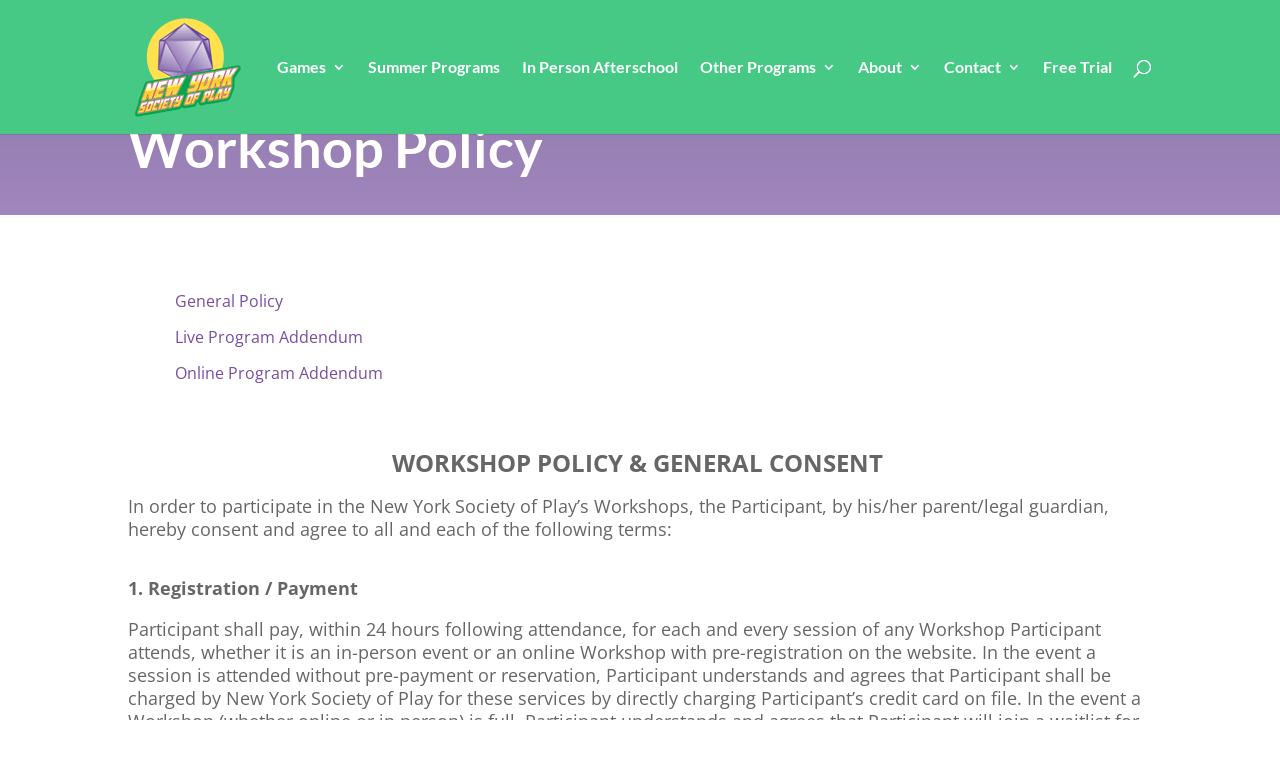

--- FILE ---
content_type: text/css
request_url: https://nyplays.org/wp-content/et-cache/8009/et-divi-dynamic-8009.css?ver=1766725880
body_size: -309
content:
@font-face{font-family:ETmodules;font-display:block;src:url(//nyplays.org/wp-content/themes/Divi/core/admin/fonts/modules/all/modules.eot);src:url(//nyplays.org/wp-content/themes/Divi/core/admin/fonts/modules/all/modules.eot?#iefix) format("embedded-opentype"),url(//nyplays.org/wp-content/themes/Divi/core/admin/fonts/modules/all/modules.ttf) format("truetype"),url(//nyplays.org/wp-content/themes/Divi/core/admin/fonts/modules/all/modules.woff) format("woff"),url(//nyplays.org/wp-content/themes/Divi/core/admin/fonts/modules/all/modules.svg#ETmodules) format("svg");font-weight:400;font-style:normal}